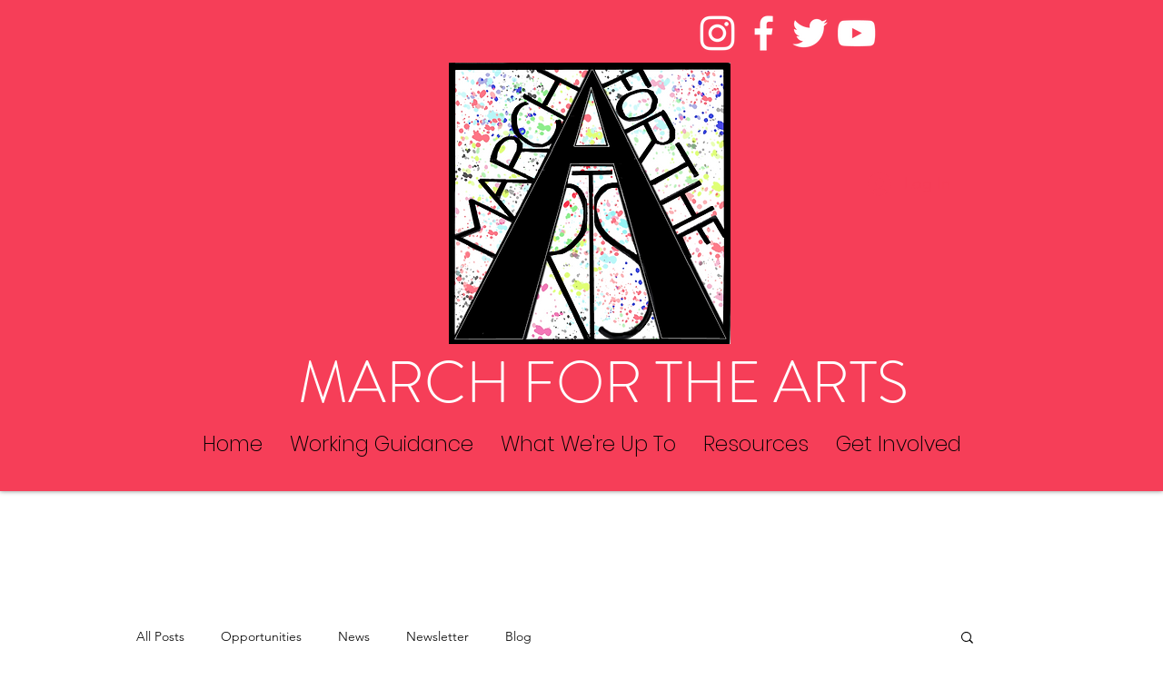

--- FILE ---
content_type: text/css; charset=utf-8
request_url: https://www.marchforthearts.com/_serverless/pro-gallery-css-v4-server/layoutCss?ver=2&id=9dj63-not-scoped&items=3466_503_402&container=1271_350_250_720&options=gallerySizeType:px%7CenableInfiniteScroll:true%7CtitlePlacement:SHOW_ON_HOVER%7CimageMargin:20%7CgalleryLayout:0%7CisVertical:true%7CgallerySizePx:300%7CcubeType:fill%7CgalleryThumbnailsAlignment:none
body_size: -239
content:
#pro-gallery-9dj63-not-scoped [data-hook="item-container"][data-idx="0"].gallery-item-container{opacity: 1 !important;display: block !important;transition: opacity .2s ease !important;top: 0px !important;left: 0px !important;right: auto !important;height: 280px !important;width: 350px !important;} #pro-gallery-9dj63-not-scoped [data-hook="item-container"][data-idx="0"] .gallery-item-common-info-outer{height: 100% !important;} #pro-gallery-9dj63-not-scoped [data-hook="item-container"][data-idx="0"] .gallery-item-common-info{height: 100% !important;width: 100% !important;} #pro-gallery-9dj63-not-scoped [data-hook="item-container"][data-idx="0"] .gallery-item-wrapper{width: 350px !important;height: 280px !important;margin: 0 !important;} #pro-gallery-9dj63-not-scoped [data-hook="item-container"][data-idx="0"] .gallery-item-content{width: 350px !important;height: 280px !important;margin: 0px 0px !important;opacity: 1 !important;} #pro-gallery-9dj63-not-scoped [data-hook="item-container"][data-idx="0"] .gallery-item-hover{width: 350px !important;height: 280px !important;opacity: 1 !important;} #pro-gallery-9dj63-not-scoped [data-hook="item-container"][data-idx="0"] .item-hover-flex-container{width: 350px !important;height: 280px !important;margin: 0px 0px !important;opacity: 1 !important;} #pro-gallery-9dj63-not-scoped [data-hook="item-container"][data-idx="0"] .gallery-item-wrapper img{width: 100% !important;height: 100% !important;opacity: 1 !important;} #pro-gallery-9dj63-not-scoped .pro-gallery-prerender{height:280px !important;}#pro-gallery-9dj63-not-scoped {height:280px !important; width:350px !important;}#pro-gallery-9dj63-not-scoped .pro-gallery-margin-container {height:280px !important;}#pro-gallery-9dj63-not-scoped .pro-gallery {height:280px !important; width:350px !important;}#pro-gallery-9dj63-not-scoped .pro-gallery-parent-container {height:280px !important; width:370px !important;}

--- FILE ---
content_type: text/css; charset=utf-8
request_url: https://www.marchforthearts.com/_serverless/pro-gallery-css-v4-server/layoutCss?ver=2&id=29sin-not-scoped&items=3573_721_722&container=2280_350_50_720&options=gallerySizeType:px%7CenableInfiniteScroll:true%7CtitlePlacement:SHOW_ON_HOVER%7CimageMargin:20%7CisVertical:false%7CgridStyle:0%7CgalleryLayout:1%7CnumberOfImagesPerRow:0%7CgallerySizePx:50%7CcubeType:fill%7CgalleryThumbnailsAlignment:none
body_size: -309
content:
#pro-gallery-29sin-not-scoped [data-hook="item-container"][data-idx="0"].gallery-item-container{opacity: 1 !important;display: block !important;transition: opacity .2s ease !important;top: 0px !important;left: 0px !important;right: auto !important;height: 50px !important;width: 50px !important;} #pro-gallery-29sin-not-scoped [data-hook="item-container"][data-idx="0"] .gallery-item-common-info-outer{height: 100% !important;} #pro-gallery-29sin-not-scoped [data-hook="item-container"][data-idx="0"] .gallery-item-common-info{height: 100% !important;width: 100% !important;} #pro-gallery-29sin-not-scoped [data-hook="item-container"][data-idx="0"] .gallery-item-wrapper{width: 50px !important;height: 50px !important;margin: 0 !important;} #pro-gallery-29sin-not-scoped [data-hook="item-container"][data-idx="0"] .gallery-item-content{width: 50px !important;height: 50px !important;margin: 0px 0px !important;opacity: 1 !important;} #pro-gallery-29sin-not-scoped [data-hook="item-container"][data-idx="0"] .gallery-item-hover{width: 50px !important;height: 50px !important;opacity: 1 !important;} #pro-gallery-29sin-not-scoped [data-hook="item-container"][data-idx="0"] .item-hover-flex-container{width: 50px !important;height: 50px !important;margin: 0px 0px !important;opacity: 1 !important;} #pro-gallery-29sin-not-scoped [data-hook="item-container"][data-idx="0"] .gallery-item-wrapper img{width: 100% !important;height: 100% !important;opacity: 1 !important;} #pro-gallery-29sin-not-scoped .pro-gallery-prerender{height:50px !important;}#pro-gallery-29sin-not-scoped {height:50px !important; width:350px !important;}#pro-gallery-29sin-not-scoped .pro-gallery-margin-container {height:50px !important;}#pro-gallery-29sin-not-scoped .pro-gallery {height:50px !important; width:350px !important;}#pro-gallery-29sin-not-scoped .pro-gallery-parent-container {height:50px !important; width:370px !important;}

--- FILE ---
content_type: text/css; charset=utf-8
request_url: https://www.marchforthearts.com/_serverless/pro-gallery-css-v4-server/layoutCss?ver=2&id=1fht2-not-scoped&items=3514_425_283&container=2334_350_130_720&options=gallerySizeType:px%7CenableInfiniteScroll:true%7CtitlePlacement:SHOW_ON_HOVER%7CimageMargin:20%7CisVertical:false%7CgridStyle:0%7CgalleryLayout:1%7CnumberOfImagesPerRow:0%7CgallerySizePx:130%7CcubeType:fill%7CgalleryThumbnailsAlignment:none
body_size: -296
content:
#pro-gallery-1fht2-not-scoped [data-hook="item-container"][data-idx="0"].gallery-item-container{opacity: 1 !important;display: block !important;transition: opacity .2s ease !important;top: 0px !important;left: 0px !important;right: auto !important;height: 130px !important;width: 195px !important;} #pro-gallery-1fht2-not-scoped [data-hook="item-container"][data-idx="0"] .gallery-item-common-info-outer{height: 100% !important;} #pro-gallery-1fht2-not-scoped [data-hook="item-container"][data-idx="0"] .gallery-item-common-info{height: 100% !important;width: 100% !important;} #pro-gallery-1fht2-not-scoped [data-hook="item-container"][data-idx="0"] .gallery-item-wrapper{width: 195px !important;height: 130px !important;margin: 0 !important;} #pro-gallery-1fht2-not-scoped [data-hook="item-container"][data-idx="0"] .gallery-item-content{width: 195px !important;height: 130px !important;margin: 0px 0px !important;opacity: 1 !important;} #pro-gallery-1fht2-not-scoped [data-hook="item-container"][data-idx="0"] .gallery-item-hover{width: 195px !important;height: 130px !important;opacity: 1 !important;} #pro-gallery-1fht2-not-scoped [data-hook="item-container"][data-idx="0"] .item-hover-flex-container{width: 195px !important;height: 130px !important;margin: 0px 0px !important;opacity: 1 !important;} #pro-gallery-1fht2-not-scoped [data-hook="item-container"][data-idx="0"] .gallery-item-wrapper img{width: 100% !important;height: 100% !important;opacity: 1 !important;} #pro-gallery-1fht2-not-scoped .pro-gallery-prerender{height:130px !important;}#pro-gallery-1fht2-not-scoped {height:130px !important; width:350px !important;}#pro-gallery-1fht2-not-scoped .pro-gallery-margin-container {height:130px !important;}#pro-gallery-1fht2-not-scoped .pro-gallery {height:130px !important; width:350px !important;}#pro-gallery-1fht2-not-scoped .pro-gallery-parent-container {height:130px !important; width:370px !important;}

--- FILE ---
content_type: text/css; charset=utf-8
request_url: https://www.marchforthearts.com/_serverless/pro-gallery-css-v4-server/layoutCss?ver=2&id=c0nu1-not-scoped&items=3360_318_159&container=3528_350_300_720&options=gallerySizeType:px%7CenableInfiniteScroll:true%7CtitlePlacement:SHOW_ON_HOVER%7CimageMargin:20%7CisVertical:false%7CgridStyle:0%7CgalleryLayout:1%7CnumberOfImagesPerRow:0%7CgallerySizePx:300%7CcubeType:fill%7CgalleryThumbnailsAlignment:none
body_size: -281
content:
#pro-gallery-c0nu1-not-scoped [data-hook="item-container"][data-idx="0"].gallery-item-container{opacity: 1 !important;display: block !important;transition: opacity .2s ease !important;top: 0px !important;left: 0px !important;right: auto !important;height: 171px !important;width: 350px !important;} #pro-gallery-c0nu1-not-scoped [data-hook="item-container"][data-idx="0"] .gallery-item-common-info-outer{height: 100% !important;} #pro-gallery-c0nu1-not-scoped [data-hook="item-container"][data-idx="0"] .gallery-item-common-info{height: 100% !important;width: 100% !important;} #pro-gallery-c0nu1-not-scoped [data-hook="item-container"][data-idx="0"] .gallery-item-wrapper{width: 350px !important;height: 171px !important;margin: 0 !important;} #pro-gallery-c0nu1-not-scoped [data-hook="item-container"][data-idx="0"] .gallery-item-content{width: 350px !important;height: 171px !important;margin: 0px 0px !important;opacity: 1 !important;} #pro-gallery-c0nu1-not-scoped [data-hook="item-container"][data-idx="0"] .gallery-item-hover{width: 350px !important;height: 171px !important;opacity: 1 !important;} #pro-gallery-c0nu1-not-scoped [data-hook="item-container"][data-idx="0"] .item-hover-flex-container{width: 350px !important;height: 171px !important;margin: 0px 0px !important;opacity: 1 !important;} #pro-gallery-c0nu1-not-scoped [data-hook="item-container"][data-idx="0"] .gallery-item-wrapper img{width: 100% !important;height: 100% !important;opacity: 1 !important;} #pro-gallery-c0nu1-not-scoped .pro-gallery-prerender{height:170.96774193548387px !important;}#pro-gallery-c0nu1-not-scoped {height:170.96774193548387px !important; width:350px !important;}#pro-gallery-c0nu1-not-scoped .pro-gallery-margin-container {height:170.96774193548387px !important;}#pro-gallery-c0nu1-not-scoped .pro-gallery {height:170.96774193548387px !important; width:350px !important;}#pro-gallery-c0nu1-not-scoped .pro-gallery-parent-container {height:170.96774193548387px !important; width:370px !important;}

--- FILE ---
content_type: text/css; charset=utf-8
request_url: https://www.marchforthearts.com/_serverless/pro-gallery-css-v4-server/layoutCss?ver=2&id=de94m-not-scoped&items=3495_225_225&container=3977_350_735_720&options=gallerySizeType:px%7CenableInfiniteScroll:true%7CtitlePlacement:SHOW_ON_HOVER%7CgridStyle:1%7CimageMargin:20%7CgalleryLayout:2%7CisVertical:true%7CnumberOfImagesPerRow:1%7CgallerySizePx:300%7CcubeRatio:1.3333333333333333%7CcubeType:fill%7CgalleryThumbnailsAlignment:none
body_size: -325
content:
#pro-gallery-de94m-not-scoped [data-hook="item-container"][data-idx="0"].gallery-item-container{opacity: 1 !important;display: block !important;transition: opacity .2s ease !important;top: 0px !important;left: 0px !important;right: auto !important;height: 263px !important;width: 350px !important;} #pro-gallery-de94m-not-scoped [data-hook="item-container"][data-idx="0"] .gallery-item-common-info-outer{height: 100% !important;} #pro-gallery-de94m-not-scoped [data-hook="item-container"][data-idx="0"] .gallery-item-common-info{height: 100% !important;width: 100% !important;} #pro-gallery-de94m-not-scoped [data-hook="item-container"][data-idx="0"] .gallery-item-wrapper{width: 350px !important;height: 263px !important;margin: 0 !important;} #pro-gallery-de94m-not-scoped [data-hook="item-container"][data-idx="0"] .gallery-item-content{width: 350px !important;height: 263px !important;margin: 0px 0px !important;opacity: 1 !important;} #pro-gallery-de94m-not-scoped [data-hook="item-container"][data-idx="0"] .gallery-item-hover{width: 350px !important;height: 263px !important;opacity: 1 !important;} #pro-gallery-de94m-not-scoped [data-hook="item-container"][data-idx="0"] .item-hover-flex-container{width: 350px !important;height: 263px !important;margin: 0px 0px !important;opacity: 1 !important;} #pro-gallery-de94m-not-scoped [data-hook="item-container"][data-idx="0"] .gallery-item-wrapper img{width: 100% !important;height: 100% !important;opacity: 1 !important;} #pro-gallery-de94m-not-scoped .pro-gallery-prerender{height:262.5px !important;}#pro-gallery-de94m-not-scoped {height:262.5px !important; width:350px !important;}#pro-gallery-de94m-not-scoped .pro-gallery-margin-container {height:262.5px !important;}#pro-gallery-de94m-not-scoped .pro-gallery {height:262.5px !important; width:350px !important;}#pro-gallery-de94m-not-scoped .pro-gallery-parent-container {height:262.5px !important; width:370px !important;}

--- FILE ---
content_type: text/css; charset=utf-8
request_url: https://www.marchforthearts.com/_serverless/pro-gallery-css-v4-server/layoutCss?ver=2&id=1k88f-not-scoped&items=3670_364_138&container=6321_350_119_720&options=gallerySizeType:px%7CenableInfiniteScroll:true%7CtitlePlacement:SHOW_ON_HOVER%7CimageMargin:20%7CgalleryLayout:0%7CisVertical:true%7CgallerySizePx:300%7CcubeType:fill%7CgalleryThumbnailsAlignment:none
body_size: -317
content:
#pro-gallery-1k88f-not-scoped [data-hook="item-container"][data-idx="0"].gallery-item-container{opacity: 1 !important;display: block !important;transition: opacity .2s ease !important;top: 0px !important;left: 0px !important;right: auto !important;height: 133px !important;width: 350px !important;} #pro-gallery-1k88f-not-scoped [data-hook="item-container"][data-idx="0"] .gallery-item-common-info-outer{height: 100% !important;} #pro-gallery-1k88f-not-scoped [data-hook="item-container"][data-idx="0"] .gallery-item-common-info{height: 100% !important;width: 100% !important;} #pro-gallery-1k88f-not-scoped [data-hook="item-container"][data-idx="0"] .gallery-item-wrapper{width: 350px !important;height: 133px !important;margin: 0 !important;} #pro-gallery-1k88f-not-scoped [data-hook="item-container"][data-idx="0"] .gallery-item-content{width: 350px !important;height: 133px !important;margin: 0px 0px !important;opacity: 1 !important;} #pro-gallery-1k88f-not-scoped [data-hook="item-container"][data-idx="0"] .gallery-item-hover{width: 350px !important;height: 133px !important;opacity: 1 !important;} #pro-gallery-1k88f-not-scoped [data-hook="item-container"][data-idx="0"] .item-hover-flex-container{width: 350px !important;height: 133px !important;margin: 0px 0px !important;opacity: 1 !important;} #pro-gallery-1k88f-not-scoped [data-hook="item-container"][data-idx="0"] .gallery-item-wrapper img{width: 100% !important;height: 100% !important;opacity: 1 !important;} #pro-gallery-1k88f-not-scoped .pro-gallery-prerender{height:133px !important;}#pro-gallery-1k88f-not-scoped {height:133px !important; width:350px !important;}#pro-gallery-1k88f-not-scoped .pro-gallery-margin-container {height:133px !important;}#pro-gallery-1k88f-not-scoped .pro-gallery {height:133px !important; width:350px !important;}#pro-gallery-1k88f-not-scoped .pro-gallery-parent-container {height:133px !important; width:370px !important;}

--- FILE ---
content_type: text/css; charset=utf-8
request_url: https://www.marchforthearts.com/_serverless/pro-gallery-css-v4-server/layoutCss?ver=2&id=el1q3-not-scoped&items=3573_721_722&container=6607_350_54_720&options=gallerySizeType:px%7CenableInfiniteScroll:true%7CtitlePlacement:SHOW_ON_HOVER%7CimageMargin:20%7CisVertical:false%7CgridStyle:0%7CgalleryLayout:1%7CnumberOfImagesPerRow:0%7CgallerySizePx:54%7CcubeType:fill%7CgalleryThumbnailsAlignment:none
body_size: -316
content:
#pro-gallery-el1q3-not-scoped [data-hook="item-container"][data-idx="0"].gallery-item-container{opacity: 1 !important;display: block !important;transition: opacity .2s ease !important;top: 0px !important;left: 0px !important;right: auto !important;height: 54px !important;width: 54px !important;} #pro-gallery-el1q3-not-scoped [data-hook="item-container"][data-idx="0"] .gallery-item-common-info-outer{height: 100% !important;} #pro-gallery-el1q3-not-scoped [data-hook="item-container"][data-idx="0"] .gallery-item-common-info{height: 100% !important;width: 100% !important;} #pro-gallery-el1q3-not-scoped [data-hook="item-container"][data-idx="0"] .gallery-item-wrapper{width: 54px !important;height: 54px !important;margin: 0 !important;} #pro-gallery-el1q3-not-scoped [data-hook="item-container"][data-idx="0"] .gallery-item-content{width: 54px !important;height: 54px !important;margin: 0px 0px !important;opacity: 1 !important;} #pro-gallery-el1q3-not-scoped [data-hook="item-container"][data-idx="0"] .gallery-item-hover{width: 54px !important;height: 54px !important;opacity: 1 !important;} #pro-gallery-el1q3-not-scoped [data-hook="item-container"][data-idx="0"] .item-hover-flex-container{width: 54px !important;height: 54px !important;margin: 0px 0px !important;opacity: 1 !important;} #pro-gallery-el1q3-not-scoped [data-hook="item-container"][data-idx="0"] .gallery-item-wrapper img{width: 100% !important;height: 100% !important;opacity: 1 !important;} #pro-gallery-el1q3-not-scoped .pro-gallery-prerender{height:54px !important;}#pro-gallery-el1q3-not-scoped {height:54px !important; width:350px !important;}#pro-gallery-el1q3-not-scoped .pro-gallery-margin-container {height:54px !important;}#pro-gallery-el1q3-not-scoped .pro-gallery {height:54px !important; width:350px !important;}#pro-gallery-el1q3-not-scoped .pro-gallery-parent-container {height:54px !important; width:370px !important;}

--- FILE ---
content_type: text/css; charset=utf-8
request_url: https://www.marchforthearts.com/_serverless/pro-gallery-css-v4-server/layoutCss?ver=2&id=1tghg-not-scoped&items=3489_295_117&container=6864_350_392.140625_720&options=gallerySizeType:px%7CenableInfiniteScroll:true%7CtitlePlacement:SHOW_ON_HOVER%7CimageMargin:20%7CisVertical:false%7CgridStyle:0%7CgalleryLayout:1%7CnumberOfImagesPerRow:0%7CgallerySizePx:300%7CcubeType:fill%7CgalleryThumbnailsAlignment:none
body_size: -284
content:
#pro-gallery-1tghg-not-scoped [data-hook="item-container"][data-idx="0"].gallery-item-container{opacity: 1 !important;display: block !important;transition: opacity .2s ease !important;top: 0px !important;left: 0px !important;right: auto !important;height: 132px !important;width: 350px !important;} #pro-gallery-1tghg-not-scoped [data-hook="item-container"][data-idx="0"] .gallery-item-common-info-outer{height: 100% !important;} #pro-gallery-1tghg-not-scoped [data-hook="item-container"][data-idx="0"] .gallery-item-common-info{height: 100% !important;width: 100% !important;} #pro-gallery-1tghg-not-scoped [data-hook="item-container"][data-idx="0"] .gallery-item-wrapper{width: 350px !important;height: 132px !important;margin: 0 !important;} #pro-gallery-1tghg-not-scoped [data-hook="item-container"][data-idx="0"] .gallery-item-content{width: 350px !important;height: 132px !important;margin: 0px 0px !important;opacity: 1 !important;} #pro-gallery-1tghg-not-scoped [data-hook="item-container"][data-idx="0"] .gallery-item-hover{width: 350px !important;height: 132px !important;opacity: 1 !important;} #pro-gallery-1tghg-not-scoped [data-hook="item-container"][data-idx="0"] .item-hover-flex-container{width: 350px !important;height: 132px !important;margin: 0px 0px !important;opacity: 1 !important;} #pro-gallery-1tghg-not-scoped [data-hook="item-container"][data-idx="0"] .gallery-item-wrapper img{width: 100% !important;height: 100% !important;opacity: 1 !important;} #pro-gallery-1tghg-not-scoped .pro-gallery-prerender{height:132.4966974900925px !important;}#pro-gallery-1tghg-not-scoped {height:132.4966974900925px !important; width:350px !important;}#pro-gallery-1tghg-not-scoped .pro-gallery-margin-container {height:132.4966974900925px !important;}#pro-gallery-1tghg-not-scoped .pro-gallery {height:132.4966974900925px !important; width:350px !important;}#pro-gallery-1tghg-not-scoped .pro-gallery-parent-container {height:132.4966974900925px !important; width:370px !important;}

--- FILE ---
content_type: text/css; charset=utf-8
request_url: https://www.marchforthearts.com/_serverless/pro-gallery-css-v4-server/layoutCss?ver=2&id=bdd0c-not-scoped&items=3573_721_722&container=8788.140625_350_58_720&options=gallerySizeType:px%7CenableInfiniteScroll:true%7CtitlePlacement:SHOW_ON_HOVER%7CimageMargin:20%7CisVertical:false%7CgridStyle:0%7CgalleryLayout:1%7CnumberOfImagesPerRow:0%7CgallerySizePx:58%7CcubeType:fill%7CgalleryThumbnailsAlignment:none
body_size: -316
content:
#pro-gallery-bdd0c-not-scoped [data-hook="item-container"][data-idx="0"].gallery-item-container{opacity: 1 !important;display: block !important;transition: opacity .2s ease !important;top: 0px !important;left: 0px !important;right: auto !important;height: 58px !important;width: 58px !important;} #pro-gallery-bdd0c-not-scoped [data-hook="item-container"][data-idx="0"] .gallery-item-common-info-outer{height: 100% !important;} #pro-gallery-bdd0c-not-scoped [data-hook="item-container"][data-idx="0"] .gallery-item-common-info{height: 100% !important;width: 100% !important;} #pro-gallery-bdd0c-not-scoped [data-hook="item-container"][data-idx="0"] .gallery-item-wrapper{width: 58px !important;height: 58px !important;margin: 0 !important;} #pro-gallery-bdd0c-not-scoped [data-hook="item-container"][data-idx="0"] .gallery-item-content{width: 58px !important;height: 58px !important;margin: 0px 0px !important;opacity: 1 !important;} #pro-gallery-bdd0c-not-scoped [data-hook="item-container"][data-idx="0"] .gallery-item-hover{width: 58px !important;height: 58px !important;opacity: 1 !important;} #pro-gallery-bdd0c-not-scoped [data-hook="item-container"][data-idx="0"] .item-hover-flex-container{width: 58px !important;height: 58px !important;margin: 0px 0px !important;opacity: 1 !important;} #pro-gallery-bdd0c-not-scoped [data-hook="item-container"][data-idx="0"] .gallery-item-wrapper img{width: 100% !important;height: 100% !important;opacity: 1 !important;} #pro-gallery-bdd0c-not-scoped .pro-gallery-prerender{height:58px !important;}#pro-gallery-bdd0c-not-scoped {height:58px !important; width:350px !important;}#pro-gallery-bdd0c-not-scoped .pro-gallery-margin-container {height:58px !important;}#pro-gallery-bdd0c-not-scoped .pro-gallery {height:58px !important; width:350px !important;}#pro-gallery-bdd0c-not-scoped .pro-gallery-parent-container {height:58px !important; width:370px !important;}

--- FILE ---
content_type: text/css; charset=utf-8
request_url: https://www.marchforthearts.com/_serverless/pro-gallery-css-v4-server/layoutCss?ver=2&id=8vr4o-not-scoped&items=3467_1438_1212&container=9004.140625_350_300_720&options=gallerySizeType:px%7CenableInfiniteScroll:true%7CtitlePlacement:SHOW_ON_HOVER%7CimageMargin:20%7CisVertical:false%7CgridStyle:0%7CgalleryLayout:1%7CnumberOfImagesPerRow:0%7CgallerySizePx:300%7CcubeType:fill%7CgalleryThumbnailsAlignment:none
body_size: -305
content:
#pro-gallery-8vr4o-not-scoped [data-hook="item-container"][data-idx="0"].gallery-item-container{opacity: 1 !important;display: block !important;transition: opacity .2s ease !important;top: 0px !important;left: 0px !important;right: auto !important;height: 295px !important;width: 350px !important;} #pro-gallery-8vr4o-not-scoped [data-hook="item-container"][data-idx="0"] .gallery-item-common-info-outer{height: 100% !important;} #pro-gallery-8vr4o-not-scoped [data-hook="item-container"][data-idx="0"] .gallery-item-common-info{height: 100% !important;width: 100% !important;} #pro-gallery-8vr4o-not-scoped [data-hook="item-container"][data-idx="0"] .gallery-item-wrapper{width: 350px !important;height: 295px !important;margin: 0 !important;} #pro-gallery-8vr4o-not-scoped [data-hook="item-container"][data-idx="0"] .gallery-item-content{width: 350px !important;height: 295px !important;margin: 0px 0px !important;opacity: 1 !important;} #pro-gallery-8vr4o-not-scoped [data-hook="item-container"][data-idx="0"] .gallery-item-hover{width: 350px !important;height: 295px !important;opacity: 1 !important;} #pro-gallery-8vr4o-not-scoped [data-hook="item-container"][data-idx="0"] .item-hover-flex-container{width: 350px !important;height: 295px !important;margin: 0px 0px !important;opacity: 1 !important;} #pro-gallery-8vr4o-not-scoped [data-hook="item-container"][data-idx="0"] .gallery-item-wrapper img{width: 100% !important;height: 100% !important;opacity: 1 !important;} #pro-gallery-8vr4o-not-scoped .pro-gallery-prerender{height:294.94337634974977px !important;}#pro-gallery-8vr4o-not-scoped {height:294.94337634974977px !important; width:350px !important;}#pro-gallery-8vr4o-not-scoped .pro-gallery-margin-container {height:294.94337634974977px !important;}#pro-gallery-8vr4o-not-scoped .pro-gallery {height:294.94337634974977px !important; width:350px !important;}#pro-gallery-8vr4o-not-scoped .pro-gallery-parent-container {height:294.94337634974977px !important; width:370px !important;}

--- FILE ---
content_type: text/css; charset=utf-8
request_url: https://www.marchforthearts.com/_serverless/pro-gallery-css-v4-server/layoutCss?ver=2&id=fnce9-not-scoped&items=3573_721_722&container=9387.140625_350_62_720&options=gallerySizeType:px%7CenableInfiniteScroll:true%7CtitlePlacement:SHOW_ON_HOVER%7CimageMargin:20%7CisVertical:false%7CgridStyle:0%7CgalleryLayout:1%7CnumberOfImagesPerRow:0%7CgallerySizePx:62%7CcubeType:fill%7CgalleryThumbnailsAlignment:none
body_size: -298
content:
#pro-gallery-fnce9-not-scoped [data-hook="item-container"][data-idx="0"].gallery-item-container{opacity: 1 !important;display: block !important;transition: opacity .2s ease !important;top: 0px !important;left: 0px !important;right: auto !important;height: 62px !important;width: 62px !important;} #pro-gallery-fnce9-not-scoped [data-hook="item-container"][data-idx="0"] .gallery-item-common-info-outer{height: 100% !important;} #pro-gallery-fnce9-not-scoped [data-hook="item-container"][data-idx="0"] .gallery-item-common-info{height: 100% !important;width: 100% !important;} #pro-gallery-fnce9-not-scoped [data-hook="item-container"][data-idx="0"] .gallery-item-wrapper{width: 62px !important;height: 62px !important;margin: 0 !important;} #pro-gallery-fnce9-not-scoped [data-hook="item-container"][data-idx="0"] .gallery-item-content{width: 62px !important;height: 62px !important;margin: 0px 0px !important;opacity: 1 !important;} #pro-gallery-fnce9-not-scoped [data-hook="item-container"][data-idx="0"] .gallery-item-hover{width: 62px !important;height: 62px !important;opacity: 1 !important;} #pro-gallery-fnce9-not-scoped [data-hook="item-container"][data-idx="0"] .item-hover-flex-container{width: 62px !important;height: 62px !important;margin: 0px 0px !important;opacity: 1 !important;} #pro-gallery-fnce9-not-scoped [data-hook="item-container"][data-idx="0"] .gallery-item-wrapper img{width: 100% !important;height: 100% !important;opacity: 1 !important;} #pro-gallery-fnce9-not-scoped .pro-gallery-prerender{height:62px !important;}#pro-gallery-fnce9-not-scoped {height:62px !important; width:350px !important;}#pro-gallery-fnce9-not-scoped .pro-gallery-margin-container {height:62px !important;}#pro-gallery-fnce9-not-scoped .pro-gallery {height:62px !important; width:350px !important;}#pro-gallery-fnce9-not-scoped .pro-gallery-parent-container {height:62px !important; width:370px !important;}

--- FILE ---
content_type: text/css; charset=utf-8
request_url: https://www.marchforthearts.com/_serverless/pro-gallery-css-v4-server/layoutCss?ver=2&id=4tkeb-not-scoped&items=3683_1080_1080&container=9449.140625_350_980_720&options=gallerySizeType:px%7CenableInfiniteScroll:true%7CtitlePlacement:SHOW_ON_HOVER%7ChasThumbnails:false%7CimageMargin:20%7CgalleryLayout:6%7CisVertical:true%7CgallerySizePx:300%7CcubeType:fill%7CgalleryThumbnailsAlignment:none
body_size: -318
content:
#pro-gallery-4tkeb-not-scoped [data-hook="item-container"][data-idx="0"].gallery-item-container{opacity: 1 !important;display: block !important;transition: opacity .2s ease !important;top: 0px !important;left: 0px !important;right: auto !important;height: 350px !important;width: 350px !important;} #pro-gallery-4tkeb-not-scoped [data-hook="item-container"][data-idx="0"] .gallery-item-common-info-outer{height: 100% !important;} #pro-gallery-4tkeb-not-scoped [data-hook="item-container"][data-idx="0"] .gallery-item-common-info{height: 100% !important;width: 100% !important;} #pro-gallery-4tkeb-not-scoped [data-hook="item-container"][data-idx="0"] .gallery-item-wrapper{width: 350px !important;height: 350px !important;margin: 0 !important;} #pro-gallery-4tkeb-not-scoped [data-hook="item-container"][data-idx="0"] .gallery-item-content{width: 350px !important;height: 350px !important;margin: 0px 0px !important;opacity: 1 !important;} #pro-gallery-4tkeb-not-scoped [data-hook="item-container"][data-idx="0"] .gallery-item-hover{width: 350px !important;height: 350px !important;opacity: 1 !important;} #pro-gallery-4tkeb-not-scoped [data-hook="item-container"][data-idx="0"] .item-hover-flex-container{width: 350px !important;height: 350px !important;margin: 0px 0px !important;opacity: 1 !important;} #pro-gallery-4tkeb-not-scoped [data-hook="item-container"][data-idx="0"] .gallery-item-wrapper img{width: 100% !important;height: 100% !important;opacity: 1 !important;} #pro-gallery-4tkeb-not-scoped .pro-gallery-prerender{height:350px !important;}#pro-gallery-4tkeb-not-scoped {height:350px !important; width:350px !important;}#pro-gallery-4tkeb-not-scoped .pro-gallery-margin-container {height:350px !important;}#pro-gallery-4tkeb-not-scoped .pro-gallery {height:350px !important; width:350px !important;}#pro-gallery-4tkeb-not-scoped .pro-gallery-parent-container {height:350px !important; width:370px !important;}

--- FILE ---
content_type: text/css; charset=utf-8
request_url: https://www.marchforthearts.com/_serverless/pro-gallery-css-v4-server/layoutCss?ver=2&id=cretd-not-scoped&items=3514_1042_1042&container=11398.140625_350_300_720&options=gallerySizeType:px%7CenableInfiniteScroll:true%7CtitlePlacement:SHOW_ON_HOVER%7CimageMargin:20%7CisVertical:false%7CgridStyle:0%7CgalleryLayout:1%7CnumberOfImagesPerRow:0%7CgallerySizePx:300%7CcubeType:fill%7CgalleryThumbnailsAlignment:none
body_size: -303
content:
#pro-gallery-cretd-not-scoped [data-hook="item-container"][data-idx="0"].gallery-item-container{opacity: 1 !important;display: block !important;transition: opacity .2s ease !important;top: 0px !important;left: 0px !important;right: auto !important;height: 350px !important;width: 350px !important;} #pro-gallery-cretd-not-scoped [data-hook="item-container"][data-idx="0"] .gallery-item-common-info-outer{height: 100% !important;} #pro-gallery-cretd-not-scoped [data-hook="item-container"][data-idx="0"] .gallery-item-common-info{height: 100% !important;width: 100% !important;} #pro-gallery-cretd-not-scoped [data-hook="item-container"][data-idx="0"] .gallery-item-wrapper{width: 350px !important;height: 350px !important;margin: 0 !important;} #pro-gallery-cretd-not-scoped [data-hook="item-container"][data-idx="0"] .gallery-item-content{width: 350px !important;height: 350px !important;margin: 0px 0px !important;opacity: 1 !important;} #pro-gallery-cretd-not-scoped [data-hook="item-container"][data-idx="0"] .gallery-item-hover{width: 350px !important;height: 350px !important;opacity: 1 !important;} #pro-gallery-cretd-not-scoped [data-hook="item-container"][data-idx="0"] .item-hover-flex-container{width: 350px !important;height: 350px !important;margin: 0px 0px !important;opacity: 1 !important;} #pro-gallery-cretd-not-scoped [data-hook="item-container"][data-idx="0"] .gallery-item-wrapper img{width: 100% !important;height: 100% !important;opacity: 1 !important;} #pro-gallery-cretd-not-scoped .pro-gallery-prerender{height:350px !important;}#pro-gallery-cretd-not-scoped {height:350px !important; width:350px !important;}#pro-gallery-cretd-not-scoped .pro-gallery-margin-container {height:350px !important;}#pro-gallery-cretd-not-scoped .pro-gallery {height:350px !important; width:350px !important;}#pro-gallery-cretd-not-scoped .pro-gallery-parent-container {height:350px !important; width:370px !important;}

--- FILE ---
content_type: text/css; charset=utf-8
request_url: https://www.marchforthearts.com/_serverless/pro-gallery-css-v4-server/layoutCss?ver=2&id=f3k16-not-scoped&items=3749_225_224&container=11859.140625_350_313_720&options=gallerySizeType:px%7CenableInfiniteScroll:true%7CtitlePlacement:SHOW_ON_HOVER%7CgridStyle:1%7CimageMargin:20%7CgalleryLayout:2%7CisVertical:false%7CgallerySizePx:300%7CcubeRatio:1%7CcubeType:fill%7CgalleryThumbnailsAlignment:bottom%7CthumbnailSpacings:0
body_size: -284
content:
#pro-gallery-f3k16-not-scoped [data-hook="item-container"][data-idx="0"].gallery-item-container{opacity: 1 !important;display: block !important;transition: opacity .2s ease !important;top: 0px !important;left: 0px !important;right: auto !important;height: 103px !important;width: 103px !important;} #pro-gallery-f3k16-not-scoped [data-hook="item-container"][data-idx="0"] .gallery-item-common-info-outer{height: 100% !important;} #pro-gallery-f3k16-not-scoped [data-hook="item-container"][data-idx="0"] .gallery-item-common-info{height: 100% !important;width: 100% !important;} #pro-gallery-f3k16-not-scoped [data-hook="item-container"][data-idx="0"] .gallery-item-wrapper{width: 103px !important;height: 103px !important;margin: 0 !important;} #pro-gallery-f3k16-not-scoped [data-hook="item-container"][data-idx="0"] .gallery-item-content{width: 103px !important;height: 103px !important;margin: 0px 0px !important;opacity: 1 !important;} #pro-gallery-f3k16-not-scoped [data-hook="item-container"][data-idx="0"] .gallery-item-hover{width: 103px !important;height: 103px !important;opacity: 1 !important;} #pro-gallery-f3k16-not-scoped [data-hook="item-container"][data-idx="0"] .item-hover-flex-container{width: 103px !important;height: 103px !important;margin: 0px 0px !important;opacity: 1 !important;} #pro-gallery-f3k16-not-scoped [data-hook="item-container"][data-idx="0"] .gallery-item-wrapper img{width: 100% !important;height: 100% !important;opacity: 1 !important;} #pro-gallery-f3k16-not-scoped .pro-gallery-prerender{height:103px !important;}#pro-gallery-f3k16-not-scoped {height:103px !important; width:350px !important;}#pro-gallery-f3k16-not-scoped .pro-gallery-margin-container {height:103px !important;}#pro-gallery-f3k16-not-scoped .pro-gallery {height:103px !important; width:350px !important;}#pro-gallery-f3k16-not-scoped .pro-gallery-parent-container {height:103px !important; width:370px !important;}